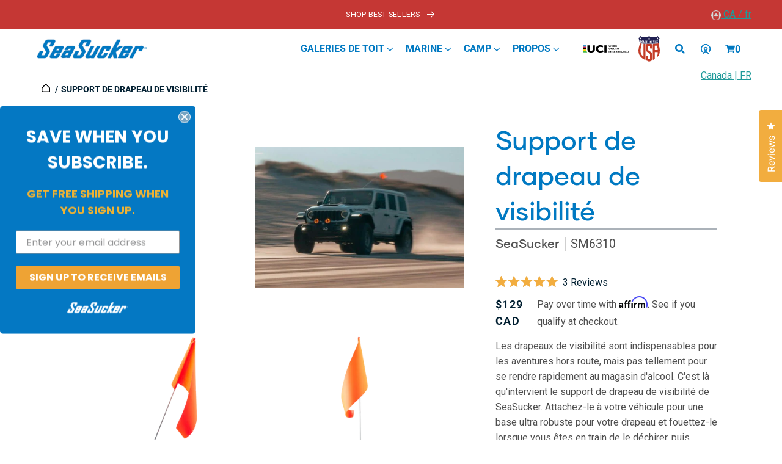

--- FILE ---
content_type: text/css
request_url: https://www.seasucker.com/cdn/shop/t/114/assets/wick.css?v=38468644011610180961764693142
body_size: 11218
content:
@keyframes opacity_show{0%{display:none;opacity:0}1%{display:block;opacity:0}to{opacity:1}}@keyframes pulseWhite{0%{box-shadow:0 0 0 5px #ffffffb3}40%{box-shadow:0 0 0 25px #fff0}80%{box-shadow:0 0 0 25px #fff0}to{box-shadow:0 0 5px #fff0}}@keyframes slideInRight{0%{right:-100%}50%{right:-100%}to{right:20px}}@keyframes slideInRightDelay{0%{right:-100%}to{right:0}}@keyframes slideOutRight{0%{right:20px}to{right:-100%}}@keyframes slideOutRightDelay{0%{right:0}50%{right:0}to{right:-100%}}@keyframes button-loading-spinner{0%{transform:rotate(0)}to{transform:rotate(1turn)}}@keyframes spin{0%{transform:translate(-50%,-50%) rotate(0) scale(1)}to{transform:translate(-50%,-50%) rotate(1079deg) scale(1)}}@keyframes success{0%{transform:translate(-50%,-50%) rotate(0) scale(0)}to{transform:translate(-50%,-50%) rotate(-45deg) scale(1)}}@keyframes error{0%{transform:translate(-50%,-50%) scale(0)}to{transform:translate(-50%,-50%) scale(1);background-color:#f44336}}@keyframes vibrate{0%,30%,60%,85%,to{left:0;background-color:#f44336}10%,40%,90%,70%{left:-2px;background-color:#f44336}20%,50%,80%,95%{left:2px;background-color:#f44336}}@keyframes formshow{0%,49.99%{opacity:0;z-index:1}50%,to{opacity:1;z-index:5}}body{font-family:var(--font-body-family)}body.no-scroll{overflow:hidden}h1,h2,h3,h4,h5,.h0,.h1,.h2,.h3,.h4,.h5{letter-spacing:.025rem;margin-bottom:2rem;font-family:var(--font-heading-family)}.button,.button-label,.customer button,.shopify-challenge__button{font-weight:600;transition:all ease-out .35s}.button.button__underline,.button-label.button__underline,.customer button.button__underline,.shopify-challenge__button.button__underline{background:none;padding:0;border-radius:0;box-shadow:none;display:block;margin-top:3rem;padding-bottom:2rem;border-bottom:1px solid currentColor;font-weight:700;font-size:1.3rem;color:currentColor;min-height:auto;position:relative}.button.button__underline .icon--arrow,.button-label.button__underline .icon--arrow,.customer button.button__underline .icon--arrow,.shopify-challenge__button.button__underline .icon--arrow{position:absolute;top:2px;right:2px;transition:all ease-out .35s}.button.button__underline:hover,.button-label.button__underline:hover,.customer button.button__underline:hover,.shopify-challenge__button.button__underline:hover{box-shadow:none}.button.button__underline:hover .icon--arrow,.button-label.button__underline:hover .icon--arrow,.customer button.button__underline:hover .icon--arrow,.shopify-challenge__button.button__underline:hover .icon--arrow{right:-2px}.rte .button,.rte .button-label,.rte .customer button,.rte .shopify-challenge__button{transition:all ease-out .35s}.nomargin{margin:0}.nomargin-top{margin-top:0}.nomargin-bottom{margin-bottom:0}.bg-body{background:rgb(var(--color-background))}.icon--arrow{display:block;width:5px;height:5px;border-top:1px solid rgb(var(--color-foreground));border-left:1px solid rgb(var(--color-foreground));margin-right:23px;margin-top:8px}.icon--arrow:after{content:"";display:block;width:1px;height:10px;background-color:rgb(var(--color-foreground));left:0;top:0}.icon--arrow:after{transform:rotate(-45deg) translate(3px)}.icon--arrow.down_arrow{transform:rotate(-135deg)}.icon--arrow.right_arrow{transform:rotate(135deg)}.announcement-bar{border-bottom:none}.announcement-bar.color-pro{background:var(--brand-medium-grey)}.header{padding-top:0;padding-bottom:0}@media screen and (max-width: 991px){.header{justify-content:space-between}.header>*{flex-basis:0;flex-grow:1}.header>*.header__icons{width:auto!important;justify-content:flex-end}}.header__icon .icon,.modal__close-button .icon{transition:all ease-out .35s}.header__inline-menu .list-menu__item{font-family:var(--font-body-family-bold)}.header__inline-menu .header__submenu .header__menu-item{padding-left:0;padding-right:0}.header__inline-menu .list-menu__item.header__menu-item--top{transition:all ease-out .35s;font-family:var(--font-body-family-bold);text-transform:uppercase}.header__inline-menu .list-menu__item.header__menu-item--top .link{transition:all ease-out .35s}.header__inline-menu .list-menu:hover .list-menu__item:not(:hover){opacity:.58}.header__inline-menu details[open]>.header__menu-item{text-decoration:none}.megamenu .page-width{max-width:1450px}.megamenu ul,.megamenu li{padding-left:0;margin-bottom:0}.megamenu--text_column .link.header__menu-item--megamenu__sub{font-size:1.6rem;text-transform:uppercase}.megamenu--text_column ul{list-style:none}.megamenu--image_column a{text-decoration:none;text-transform:uppercase}.megamenu--image_column img{max-width:100%;height:auto}.megamenu--image_column .megamenu--caption{margin-top:1.6rem;color:rgb(var(--color-foreground));font-size:2rem}.breadcrumbs{list-style:none}.breadcrumbs .breadcrumbs__list{padding-left:0;margin-bottom:20px;margin-top:20px;text-transform:uppercase}.breadcrumbs .breadcrumbs__item{display:inline-block}.breadcrumbs .breadcrumbs__item:not(:last-child):after{content:"/";display:inline-block;margin-left:.5rem;margin-right:.5rem}.breadcrumbs .breadcrumbs__link.breadcrumbs__link--home span{position:absolute;overflow:hidden;width:1px;height:1px;margin:-1px;padding:0;border:0;clip:rect(0 0 0 0);word-wrap:normal}.breadcrumbs .breadcrumbs__link.breadcrumbs__link--home svg{height:12px;margin-top:5px}.breadcrumbs .breadcrumbs__item:not(:last-child):after{margin-left:.5rem}.card .card--flags,.article-card .card--flags{position:absolute;top:10px;right:10px;z-index:1}.card .card--flags .card--flag,.article-card .card--flags .card--flag{background:rgb(var(--color-background));text-transform:uppercase;font-size:1rem;font-weight:700;padding:0 10px;border-radius:2px}.card .card--flags .card--flag svg,.article-card .card--flags .card--flag svg{width:12px;display:inline-block;vertical-align:middle;margin-right:4px}.article-card .card--flags .card--flag{font-size:1.4rem;padding:5px 15px}.footer-block-image img{margin-bottom:1rem}.footer-block__details-content{line-height:1.6rem}.footer-block--menu>ul>li>.list-menu__item--link{color:rgb(var(--color-foreground))}.footer-block--menu>ul ul li .list-menu__item--link{color:rgb(var(--brand-offwhite))}@media screen and (max-width: 749px){.footer-block.grid__item.footer-block--menu{text-align:center}.footer-block.grid__item.footer-block--menu:not(:last-child){margin-top:0;margin-bottom:0}.footer-block.grid__item.footer-block--menu .footer-block__details-content{margin-bottom:0}}.footer-block.grid__item.footer-block--menu .list-menu__item{display:block}.footer-block.footer-block--newsletter{align-items:flex-start;margin-top:0}.footer-block.footer-block--newsletter .footer-block__newsletter{text-align:left}.footer-block.footer-block--newsletter .footer-block__newsletter>*:first-child{margin-top:0}.footer-block.footer-block--newsletter #mc_embed_signup{background:none}.footer-block.footer-block--newsletter #mc_embed_signup form{padding:0}.footer-block.footer-block--newsletter #mc_embed_signup .mc-field-group{min-height:auto;margin-bottom:1rem;width:100%;padding-bottom:0}.footer-block.footer-block--newsletter #mc_embed_signup .mc-field-group label{position:absolute;color:rgb(var(--color-background));top:50%;transform:translateY(-50%);padding:0 1rem;font-size:1rem;z-index:1}.footer-block.footer-block--newsletter #mc_embed_signup .mc-field-group input{background:rgb(var(--color-foreground));border:none;border-radius:0;position:relative}.footer-block.footer-block--newsletter #mc_embed_signup .mc-field-group input:focus{z-index:2}.footer-block.footer-block--newsletter #mc_embed_signup .mc-field-group #mce-responses{position:absolute;top:100%;padding:0;width:100%;margin:0}.footer-block.footer-block--newsletter #mc_embed_signup .mc-field-group #mce-responses div.response{width:100%;margin:0}.footer-block.footer-block--newsletter #mc_embed_signup .mc-field-group div.mce_inline_error{position:absolute;left:0;top:100%}.footer-block.footer-block--newsletter #mc_embed_signup #mc-embedded-subscribe{background:rgba(var(--color-background),.5);border:none;position:absolute;right:0;bottom:0;min-height:0;box-shadow:none;border-radius:0;padding:0 1rem;margin:0 0 1rem;min-width:auto;z-index:2}@media screen and (min-width: 750px)and (max-width: 989px){.footer-block.footer-block--newsletter #mc_embed_signup #mc-embedded-subscribe{position:relative;width:100%;background:var(--brand-offwhite);right:auto;bottom:auto}}@media screen and (min-width: 750px){.footer-block .footer__list-social.list-social:only-child{justify-content:flex-start}}.footer-block .footer__list-social.list-social:only-child .list-social__item .link--text{color:rgb(var(--brand-offwhite))}.media.media--about{padding-bottom:55%}.media.collection-hero__image-container{padding-bottom:0;height:100%;min-height:300px;margin-left:-1.5rem;margin-right:-1.5rem}@media screen and (min-width: 750px){.media.collection-hero__image-container{margin-left:-7rem;margin-right:0}}.media.media--offset{margin-top:2rem;margin-bottom:2rem}@media screen and (min-width: 990px){.media.media--offset{margin-top:-2rem;margin-bottom:0}}.card__inner .media img{-o-object-fit:contain;object-fit:contain}.product-grid{margin-top:0}.card-information__text{margin-bottom:0;font-size:2.2rem;padding-right:0}.card-wrapper:hover .card-information .card-information__text{text-decoration:none}.card-information__type{display:block;text-transform:uppercase}.information__variant-wrapper{position:relative;overflow:hidden;padding-top:1rem;padding-bottom:1rem;min-height:5rem}@media screen and (min-width: 990px){.grid__item-text>.rte{padding-right:5rem}}.rte h1:first-child,.rte h2:first-child,.rte h3:first-child,.rte h4:first-child,.rte h5:first-child,.rte h6:first-child{margin-top:0}.product--video_wrapper{border-radius:2px;overflow:hidden}.product--video_wrapper .media>.deferred-media__poster,.product--video_wrapper .media>iframe{position:absolute}.product--video_wrapper .media>iframe{width:100%;height:100%}@media screen and (min-width: 990px){.slider.slider--mobile:not(.slider--desktop) .slider__slide.cloned,.slider.slider--tablet:not(.slider--desktop) .slider__slide.cloned{display:none}}@media screen and (min-width: 750px)and (max-width: 989px){.slider.slider--mobile:not(.slider--tablet) .slider__slide.cloned,.slider.slider--desktop:not(.slider--tablet) .slider__slide.cloned{display:none}}@media screen and (max-width: 749px){.slider.slider--tablet:not(.slider--mobile) .slider__slide.cloned,.slider.slider--desktop:not(.slider--mobile) .slider__slide.cloned{display:none}}.section--slider .slider{margin-top:0}@media screen and (min-width: 990px){.section--slider .slider.slider--desktop{scroll-padding-left:0}.section--slider .slider.slider--desktop .slider__slide.grid__item{width:100%;padding-left:0}}@media screen and (min-width: 750px)and (max-width: 989px){.section--slider .slider.slider--tablet{scroll-padding-left:0}.section--slider .slider.slider--tablet .slider__slide.grid__item{width:100%;padding-left:0}}@media screen and (max-width: 749px){.section--slider .slider.slider--mobile{scroll-padding-left:0}.section--slider .slider.slider--mobile .slider__slide.grid__item{width:100%;padding-left:0}}.section--slider .grid__item.slider__slide{padding-left:0}.section--slider .grid__item.slider__slide a.product__media>img{transform:scale(1);transition:all ease-out .35s}.section--slider .grid__item.slider__slide a.product__media:hover>img{transform:scale(1.02)}.section--slider .grid__item.slider__slide .product__media{color:#fff;text-decoration:none}@media screen and (max-width: 749px){.section--slider .grid__item.slider__slide .product__media{padding-bottom:100%!important}}.section--slider .grid__item.slider__slide .product__media .slide_text{position:absolute;display:flex;justify-content:center;align-items:center;top:0;left:0;width:100%;height:100%}.section--slider .grid__item.slider__slide .product__media .slide_text.justify-content--left{justify-content:flex-start}.section--slider .grid__item.slider__slide .product__media .slide_text.justify-content--right{justify-content:flex-end}.section--slider .grid__item.slider__slide .product__media .slide_text.align-items--top{align-items:flex-start}.section--slider .grid__item.slider__slide .product__media .slide_text.align-items--bottom{align-items:flex-end}.section--slider .grid__item.slider__slide .product__media .slide_text .slide_text--align{max-width:33.33%;flex-grow:1;flex-shrink:0;padding:4rem}@media screen and (min-width: 750px)and (max-width: 989px){.section--slider .grid__item.slider__slide .product__media .slide_text .slide_text--align{max-width:60%}}@media screen and (max-width: 749px){.section--slider .grid__item.slider__slide .product__media .slide_text .slide_text--align{max-width:90%}}.section--slider .grid__item.slider__slide .product__media .slide_text h3{font-family:var(--font-body-family);text-transform:uppercase}.section--slider .grid__item.slider__slide .product__media .slide_text h2,.section--slider .grid__item.slider__slide .product__media .slide_text h3{margin-top:0}.section--slider .slider-buttons{justify-content:space-between;position:absolute;top:50%;left:0;right:0;margin-top:-22px}@media screen and (max-width: 749px){.section--slider .slider-buttons{display:none}}.section--slider .slider-buttons .slider-button{background:rgb(var(--color-background));color:rgb(var(--color-foreground))}.section--slider .slider-buttons .slider-button .icon{height:.8rem}.section--slider .slider-buttons .slider-counter{display:none}.video-section{position:relative}.video-section .video-section--title{position:absolute;width:100%;max-width:600px;left:50%;top:50%;transform:translate(-50%,-50%);color:#fff;z-index:4}.video-section--wrapper{position:relative;padding-bottom:56.25%}.video-section--wrapper deferred-media{position:absolute;top:0;left:0;width:100%;height:100%;padding-bottom:0;z-index:2}.video-section--wrapper deferred-media .deferred-media__poster{position:absolute;top:0;left:0;width:100%;height:100%}.video-section--wrapper deferred-media .media{padding-bottom:0;position:absolute;top:0;left:0;width:100%;height:100%;border:none;position:relative}.video-section--wrapper deferred-media .media:before{content:"";position:absolute;top:0;right:0;bottom:0;left:0;background-color:rgb(var(--color-foreground));opacity:.3;mix-blend-mode:multiply;transition:all ease-out .35s;z-index:1}.video-section--wrapper deferred-media .media:hover span{transform:translate(-50%,-50%) scale(1.1);animation:pulseWhite 2s linear infinite}.video-section--wrapper deferred-media span{width:60px;height:60px;z-index:4;position:absolute;color:rgb(var(--color-background));cursor:pointer;border:5px solid rgba(0,0,0,0);transition:all ease-out .35s}.video-section--wrapper deferred-media span svg{z-index:2;width:40px;height:40px;color:rgb(var(--color-foreground))}.video-section--wrapper deferred-media iframe{z-index:4;position:absolute;top:0;left:0;border:none;display:block;width:100%;height:100%;background:#000}.media>.simpleParallax{position:relative}.media>.simpleParallax>img{display:block;max-width:100%;position:absolute;top:0;left:0;height:100%;width:100%;-o-object-fit:cover;object-fit:cover;-o-object-position:center center;object-position:center center}.page-hero__image{position:relative}.page-hero__image .media{padding-bottom:25%}@media screen and (max-width: 749px){.page-hero__image .media{padding-bottom:50%}}.page-title-overlay{position:absolute;bottom:2rem;left:calc(12% + 5rem);color:#fff}@media screen and (max-width: 749px){.page-title-overlay{left:1.5rem;bottom:1.5rem}}.page-title-overlay nav{margin-bottom:0}@media screen and (max-width: 749px){.page-title-overlay nav{font-size:1rem}}.page-title-overlay h2{margin-top:1rem}@media screen and (max-width: 749px){.page-title-overlay h2{margin-top:0}}nav.sidebar__menu ul li{border-top:1px solid rgb(var(--color-foreground));position:relative;padding-top:2rem;padding-bottom:2rem}@media screen and (max-width: 749px){nav.sidebar__menu ul li{padding-top:1rem;padding-bottom:1rem;font-size:1.2rem}}nav.sidebar__menu ul li:last-child{border-bottom:1px solid rgb(var(--color-foreground))}nav.sidebar__menu ul li a{text-decoration:none;display:block}nav.sidebar__menu ul li a.menu--page-current{text-decoration:underline}nav.sidebar__menu ul li a .icon--arrow{position:absolute;top:50%;margin-top:-3px;right:2px;transition:all ease-out .35s}nav.sidebar__menu ul li a:hover{color:rgb(var(--color-foreground))}nav.sidebar__menu ul li a:hover .icon--arrow{right:-2px}nav.sidebar__menu+div{margin-top:5rem}.accordion details>summary .icon-caret{transition:all ease-out .35s}summary:focus{outline:none}tooltip-component{color:rgb(var(--color-button))}tooltip-component .icon{line-height:1rem;height:14px;margin-left:4px}.tooltip{font-size:1.4rem;line-height:2.2rem}.tooltip .tooltip-inner{background:rgb(var(--color-foreground));color:rgb(var(--color-background));max-width:30rem;padding:6px 8px}body,.color-background-1,.color-background-2,.color-inverted,.color-accent-1,.color-accent-2,h1,h2,h3,h4,h5,h6,.h1,.h2,.h3,.h4,.h5,.h6{color:rgb(var(--color-foreground))}h1,h2,h3,h4,h5,h6,.h1,.h2,.h3,.h4,.h5{font-weight:800}.h6{font-weight:600}h1,.h1{font-size:5.8rem;line-height:6.3rem;letter-spacing:-1px}@media screen and (max-width: 767px){h1,.h1{font-size:4.1rem;line-height:4.5rem;letter-spacing:0}}h2,.h2{font-size:4.8rem;line-height:1.4}@media screen and (max-width: 767px){h2,.h2{font-size:2.8rem;line-height:3.4rem}}h3,.h3{font-size:3.8rem;line-height:4.3rem}@media screen and (max-width: 767px){h3,.h3{font-size:2.5rem;line-height:2.8rem}}h4,.h4{font-size:2.8rem;line-height:3.3rem}@media screen and (max-width: 767px){h4,.h4{font-size:2.2rem;line-height:2.6rem}}h5,.h5{font-size:2.3rem;line-height:2.8rem}@media screen and (max-width: 767px){h5,.h5{font-size:2rem;line-height:2.4rem}}h6,.h6{font-size:1.8rem;line-height:2.4rem}p{margin-top:2.4rem;margin-bottom:2.4rem}a:hover{text-decoration:none}.subtitle{font-size:1.8rem;line-height:calc(1 + .8/var(--font-body-scale));letter-spacing:.06rem;color:rgb(var(--color-foreground))}.color-heading{padding:2rem 2.5rem;text-align:center;margin-top:0;margin-bottom:0;font-size:3.5rem;line-height:1.2rem}@media screen and (max-width: 991px){.color-heading{font-size:2.5rem;padding:2rem}}.rte a{font-weight:800;color:var(--color-base-outline-button-labels)}.rte ul{padding-left:3rem!important}img{max-width:100%}blockquote{font-weight:300;font-size:6rem;line-height:6rem;letter-spacing:-.4px;font-style:normal;border-left:none;padding-left:0;color:rgb(var(--color-foreground))}blockquote cite{display:block;font-size:2rem;line-height:2.5rem;font-weight:800;font-style:normal;margin-top:2rem}.button,.button--primary,.button--secondary,.button--tertiary{max-height:none;padding:.9rem 2.4rem;font-size:1.8rem;line-height:2.4rem;min-height:auto;font-weight:600}.button:before,.shopify-challenge__button:before,.customer button:before,.shopify-payment-button__button--unbranded:before,.shopify-payment-button [role=button]:before,.cart__dynamic-checkout-buttons [role=button]:before{top:2px;right:2px;bottom:2px;left:2px}.button,.copy-links .button,.vidoverlay .banner__buttons .button{color:var(--buttons-primary-text);background-color:var(--buttons-primary-background)}.button:after,.copy-links .button:after,.vidoverlay .banner__buttons .button:after{--button-shadow-color: var(--buttons-primary-border);box-shadow:0 0 0 calc(var(--buttons-border-width) + var(--border-offset)) var(--button-shadow-color),0 0 0 var(--buttons-border-width) var(--button-shadow-color);transition:all ease-out .35s}.button:hover,.copy-links .button:hover,.vidoverlay .banner__buttons .button:hover{color:var(--buttons-primary-text-hover);background-color:var(--buttons-primary-background-hover)}.button:hover:after,.copy-links .button:hover:after,.vidoverlay .banner__buttons .button:hover:after{--button-shadow-color: var(--buttons-primary-border-hover);box-shadow:0 0 0 calc(var(--buttons-border-width) + var(--border-offset)) var(--button-shadow-color),0 0 0 var(--buttons-border-width) var(--button-shadow-color)}.button.disabled,.button:disabled,.button.disabled:hover,.button:disabled:hover,.copy-links .button.disabled,.copy-links .button:disabled,.copy-links .button.disabled:hover,.copy-links .button:disabled:hover,.vidoverlay .banner__buttons .button.disabled,.vidoverlay .banner__buttons .button:disabled,.vidoverlay .banner__buttons .button.disabled:hover,.vidoverlay .banner__buttons .button:disabled:hover{color:var(--buttons-primary-disabled-text);background-color:var(--buttons-primary-disabled-background)}.button.disabled:after,.button:disabled:after,.button.disabled:hover:after,.button:disabled:hover:after,.copy-links .button.disabled:after,.copy-links .button:disabled:after,.copy-links .button.disabled:hover:after,.copy-links .button:disabled:hover:after,.vidoverlay .banner__buttons .button.disabled:after,.vidoverlay .banner__buttons .button:disabled:after,.vidoverlay .banner__buttons .button.disabled:hover:after,.vidoverlay .banner__buttons .button:disabled:hover:after{--button-shadow-color: var(--buttons-primary-disabled-border);box-shadow:0 0 0 calc(var(--buttons-border-width) + var(--border-offset)) var(--button-shadow-color),0 0 0 var(--buttons-border-width) var(--button-shadow-color)}.button.button--secondary,.copy-links .button.button--secondary,.vidoverlay .banner__buttons .button.button--secondary{color:var(--buttons-secondary-text);background-color:var(--buttons-secondary-background)}.button.button--secondary:after,.copy-links .button.button--secondary:after,.vidoverlay .banner__buttons .button.button--secondary:after{--button-shadow-color: var(--buttons-secondary-border);box-shadow:0 0 0 calc(var(--buttons-border-width) + var(--border-offset)) var(--button-shadow-color),0 0 0 var(--buttons-border-width) var(--button-shadow-color)}.button.button--secondary:hover,.copy-links .button.button--secondary:hover,.vidoverlay .banner__buttons .button.button--secondary:hover{color:var(--buttons-secondary-text-hover);background-color:var(--buttons-secondary-background-hover)}.button.button--secondary:hover:after,.copy-links .button.button--secondary:hover:after,.vidoverlay .banner__buttons .button.button--secondary:hover:after{--button-shadow-color: var(--buttons-secondary-border-hover);box-shadow:0 0 0 calc(var(--buttons-border-width) + var(--border-offset)) var(--button-shadow-color),0 0 0 var(--buttons-border-width) var(--button-shadow-color)}.button.button--secondary.button--secondary-rectangle,.copy-links .button.button--secondary.button--secondary-rectangle,.vidoverlay .banner__buttons .button.button--secondary.button--secondary-rectangle{color:rgb(var(--color-foreground))}.button.button--secondary.button--secondary-rectangle:after,.copy-links .button.button--secondary.button--secondary-rectangle:after,.vidoverlay .banner__buttons .button.button--secondary.button--secondary-rectangle:after{border-radius:0;box-shadow:0 0 0 calc(var(--buttons-border-width) + var(--border-offset)) rgba(var(--color-foreground),var(--border-opacity)),0 0 0 var(--buttons-border-width) rgba(var(--color-foreground),var(--alpha-button-background))}.button.button--secondary.button--secondary-rectangle:hover,.copy-links .button.button--secondary.button--secondary-rectangle:hover,.vidoverlay .banner__buttons .button.button--secondary.button--secondary-rectangle:hover{background-color:#0000;color:rgb(var(--color-button-text))}.button.button--secondary.button--secondary-rectangle:hover:after,.copy-links .button.button--secondary.button--secondary-rectangle:hover:after,.vidoverlay .banner__buttons .button.button--secondary.button--secondary-rectangle:hover:after{border-radius:0;box-shadow:0 0 0 calc(var(--buttons-border-width) + var(--border-offset)) rgba(var(--color-button-text),var(--border-opacity)),0 0 0 var(--buttons-border-width) rgba(var(--color-button-text),var(--alpha-button-background))}.button.button--secondary.disabled,.button.button--secondary:disabled,.button.button--secondary.disabled:hover,.button.button--secondary:disabled:hover,.copy-links .button.button--secondary.disabled,.copy-links .button.button--secondary:disabled,.copy-links .button.button--secondary.disabled:hover,.copy-links .button.button--secondary:disabled:hover,.vidoverlay .banner__buttons .button.button--secondary.disabled,.vidoverlay .banner__buttons .button.button--secondary:disabled,.vidoverlay .banner__buttons .button.button--secondary.disabled:hover,.vidoverlay .banner__buttons .button.button--secondary:disabled:hover{color:var(--buttons-secondary-disabled-text);background-color:var(--buttons-secondary-disabled-background)}.button.button--secondary.disabled:after,.button.button--secondary:disabled:after,.button.button--secondary.disabled:hover:after,.button.button--secondary:disabled:hover:after,.copy-links .button.button--secondary.disabled:after,.copy-links .button.button--secondary:disabled:after,.copy-links .button.button--secondary.disabled:hover:after,.copy-links .button.button--secondary:disabled:hover:after,.vidoverlay .banner__buttons .button.button--secondary.disabled:after,.vidoverlay .banner__buttons .button.button--secondary:disabled:after,.vidoverlay .banner__buttons .button.button--secondary.disabled:hover:after,.vidoverlay .banner__buttons .button.button--secondary:disabled:hover:after{--button-shadow-color: var(--buttons-secondary-disabled-border);box-shadow:0 0 0 calc(var(--buttons-border-width) + var(--border-offset)) var(--button-shadow-color),0 0 0 var(--buttons-border-width) var(--button-shadow-color)}.button.button--tertiary,.copy-links .button.button--tertiary,.vidoverlay .banner__buttons .button.button--tertiary{color:var(--buttons-tertiary-text);background-color:var(--buttons-tertiary-background)}.button.button--tertiary:after,.copy-links .button.button--tertiary:after,.vidoverlay .banner__buttons .button.button--tertiary:after{--button-shadow-color: var(--buttons-tertiary-border);box-shadow:0 0 0 calc(var(--buttons-border-width) + var(--border-offset)) var(--button-shadow-color),0 0 0 var(--buttons-border-width) var(--button-shadow-color)}.button.button--tertiary:hover,.copy-links .button.button--tertiary:hover,.vidoverlay .banner__buttons .button.button--tertiary:hover{color:var(--buttons-tertiary-text-hover);background-color:var(--buttons-tertiary-background-hover)}.button.button--tertiary:hover:after,.copy-links .button.button--tertiary:hover:after,.vidoverlay .banner__buttons .button.button--tertiary:hover:after{--button-shadow-color: var(--buttons-tertiary-border-hover);box-shadow:0 0 0 calc(var(--buttons-border-width) + var(--border-offset)) var(--button-shadow-color),0 0 0 var(--buttons-border-width) var(--button-shadow-color)}.button.button--tertiary.disabled,.button.button--tertiary:disabled,.button.button--tertiary.disabled:hover,.button.button--tertiary:disabled:hover,.copy-links .button.button--tertiary.disabled,.copy-links .button.button--tertiary:disabled,.copy-links .button.button--tertiary.disabled:hover,.copy-links .button.button--tertiary:disabled:hover,.vidoverlay .banner__buttons .button.button--tertiary.disabled,.vidoverlay .banner__buttons .button.button--tertiary:disabled,.vidoverlay .banner__buttons .button.button--tertiary.disabled:hover,.vidoverlay .banner__buttons .button.button--tertiary:disabled:hover{color:var(--buttons-tertiary-disabled-text);background-color:var(--buttons-tertiary-disabled-background)}.button.button--tertiary.disabled:after,.button.button--tertiary:disabled:after,.button.button--tertiary.disabled:hover:after,.button.button--tertiary:disabled:hover:after,.copy-links .button.button--tertiary.disabled:after,.copy-links .button.button--tertiary:disabled:after,.copy-links .button.button--tertiary.disabled:hover:after,.copy-links .button.button--tertiary:disabled:hover:after,.vidoverlay .banner__buttons .button.button--tertiary.disabled:after,.vidoverlay .banner__buttons .button.button--tertiary:disabled:after,.vidoverlay .banner__buttons .button.button--tertiary.disabled:hover:after,.vidoverlay .banner__buttons .button.button--tertiary:disabled:hover:after{--button-shadow-color: var(--buttons-tertiary-disabled-border);box-shadow:0 0 0 calc(var(--buttons-border-width) + var(--border-offset)) var(--button-shadow-color),0 0 0 var(--buttons-border-width) var(--button-shadow-color)}.button.button--inverted,.copy-links .button.button--inverted,.vidoverlay .banner__buttons .button.button--inverted{color:var(--buttons-inverted-text);background-color:var(--buttons-inverted-background)}.button.button--inverted:after,.copy-links .button.button--inverted:after,.vidoverlay .banner__buttons .button.button--inverted:after{--button-shadow-color: var(--buttons-inverted-border);box-shadow:0 0 0 calc(var(--buttons-border-width) + var(--border-offset)) var(--button-shadow-color),0 0 0 var(--buttons-border-width) var(--button-shadow-color)}.button.button--inverted:hover,.copy-links .button.button--inverted:hover,.vidoverlay .banner__buttons .button.button--inverted:hover{color:var(--buttons-inverted-text-hover);background-color:var(--buttons-inverted-background-hover)}.button.button--inverted:hover:after,.copy-links .button.button--inverted:hover:after,.vidoverlay .banner__buttons .button.button--inverted:hover:after{--button-shadow-color: var(--buttons-inverted-border-hover);box-shadow:0 0 0 calc(var(--buttons-border-width) + var(--border-offset)) var(--button-shadow-color),0 0 0 var(--buttons-border-width) var(--button-shadow-color)}.button.button--inverted.disabled,.button.button--inverted:disabled,.button.button--inverted.disabled:hover,.button.button--inverted:disabled:hover,.copy-links .button.button--inverted.disabled,.copy-links .button.button--inverted:disabled,.copy-links .button.button--inverted.disabled:hover,.copy-links .button.button--inverted:disabled:hover,.vidoverlay .banner__buttons .button.button--inverted.disabled,.vidoverlay .banner__buttons .button.button--inverted:disabled,.vidoverlay .banner__buttons .button.button--inverted.disabled:hover,.vidoverlay .banner__buttons .button.button--inverted:disabled:hover{color:var(--buttons-inverted-disabled-text);background-color:var(--buttons-inverted-disabled-background)}.button.button--inverted.disabled:after,.button.button--inverted:disabled:after,.button.button--inverted.disabled:hover:after,.button.button--inverted:disabled:hover:after,.copy-links .button.button--inverted.disabled:after,.copy-links .button.button--inverted:disabled:after,.copy-links .button.button--inverted.disabled:hover:after,.copy-links .button.button--inverted:disabled:hover:after,.vidoverlay .banner__buttons .button.button--inverted.disabled:after,.vidoverlay .banner__buttons .button.button--inverted:disabled:after,.vidoverlay .banner__buttons .button.button--inverted.disabled:hover:after,.vidoverlay .banner__buttons .button.button--inverted:disabled:hover:after{--button-shadow-color: var(--buttons-inverted-disabled-border);box-shadow:0 0 0 calc(var(--buttons-border-width) + var(--border-offset)) var(--button-shadow-color),0 0 0 var(--buttons-border-width) var(--button-shadow-color)}.button--text_link{padding:0;color:rgb(var(--color-button));font-size:1.4rem;font-weight:600;background:none}.button--text_link:before,.button--text_link:after{display:none}.subheading{color:var(--neutral-granite)}.hide{display:none!important}.page-fullwidth{padding-left:2rem;padding-right:2rem}@media screen and (max-width: 767px){.page-fullwidth{padding-left:1.3rem;padding-right:1.3rem}}.page-width__padding{padding-left:8rem;padding-right:8rem}@media screen and (max-width: 767px){.page-width__padding{padding-left:1.3rem;padding-right:1.3rem}}.page-height__padding{padding-top:8rem}@media screen and (max-width: 991px){.page-height__padding{padding-top:3rem}}.accordion__details .icon{transition:all ease-out .35s}.accordion__details summary .icon-plus,.accordion__details summary .icon-minus{position:absolute;height:calc(var(--font-heading-scale)*1rem);right:1.5rem;top:calc(50% - .4rem);opacity:1}.accordion__details summary .icon-minus{opacity:0;height:auto;width:calc(var(--font-heading-scale)*1rem)}.accordion__details[open] .icon-plus{opacity:0}.accordion__details[open] .icon-minus{opacity:1}.accordion__details a{position:relative;text-decoration:none;display:flex;padding-top:1.4rem;padding-bottom:1.4rem;color:rgb(var(--color-foreground))}.accordion__details a .icon-arrow{position:absolute;height:calc(var(--font-heading-scale)*1rem);right:1.5rem;top:calc(50% - .2rem);transform:rotate(90deg)}.accordion{border-color:var(--neutral-disabled_gray)}.accordion .product__description{margin-top:0}.accordion .rte{font-size:1.4rem;line-height:2.2rem}.accordion .rte.product__description{max-width:54.5rem}.accordion .rte #size-table{display:block;margin-top:1.4rem;margin-bottom:1.4rem}.accordion .rte #size-table table{font-size:1rem;display:block;max-width:-moz-fit-content;max-width:fit-content;margin:0 auto;overflow-x:auto;white-space:nowrap}.accordion .rte #size-table table tr{background:rgb(var(--color-background));transition:all ease-out .35s}.accordion .rte #size-table table tr:hover{background:var(--brand-glacier)}.accordion .rte #size-table table th{font-size:600;background:var(--neutral-cloud)}.accordion .rte #size-table table th,.accordion .rte #size-table table td{padding:.6rem}.accordion .accordion__details summary{padding-top:1.4rem;padding-bottom:1.4rem}.accordion .summary__title .accordion__title{font-size:2rem;line-height:2.5rem}.header-wrapper--border-bottom{border-bottom:1px solid var(--neutral-granite)}.list-menu__item{font-size:2.5rem;line-height:3rem;font-weight:800;color:rbg(var(--color-foreground));transition:all ease-out .35s}.header__inline-menu .list-menu:hover .list-menu__item:not(:hover){opacity:1}.list-menu__item:hover{color:rgb(var(--color-button))}.list-menu__item:hover span{text-decoration:none}details[open]>.list-menu__item{color:rgb(var(--color-button))}summary.list-menu__item,.header__menu-item{padding-right:2.6rem;padding-left:2.6rem}.mega-menu summary.list-menu__item,.mega-menu .header__menu-item{padding-right:2.6rem}.mega-menu summary.list-menu__item svg,.mega-menu .header__menu-item svg{display:none}.header__icon.header__icon--menu{height:auto;color:rgb(var(--color-button))}.header__icon.header__icon--menu .icon{width:3rem;height:3rem}.header__icon:hover .icon{transform:none}.header__icon.header__icon--cart{margin-right:-8rem;justify-content:center;overflow:visible}.header__icon--cart,.header__search{margin-top:-8px;margin-bottom:-8px}.cart-count-bubble{font-weight:600;background-color:transparent;font-size:16px;color:#0079c2;left:60%;top:31%}.breadcrumbs .breadcrumbs__item{color:var(--brand-heart_red);font-weight:600;font-size:14px;line-height:2.4rem}.breadcrumbs .breadcrumbs__item a{text-decoration:none;color:var(--brand-heart_red)}.banner{overflow:hidden}.banner :after{left:0}@media screen and (max-width: 767px){.banner.banner--mobile-bottom.banner--desktop-transparent .banner__content .button.button--inverted{color:var(--buttons-primary-border)}.banner.banner--mobile-bottom.banner--desktop-transparent .banner__content .button.button--inverted:after{--button-shadow-color: var(--buttons-primary-border)}}.product-grid,.grid.blog__posts{row-gap:2rem;-moz-column-gap:2rem;column-gap:2rem}@media screen and (max-width: 767px){.product-grid,.grid.blog__posts{row-gap:1.3rem;-moz-column-gap:1.3rem;column-gap:1.3rem}}.product-grid.grid--4-col-desktop>.grid__item,.grid.blog__posts.grid--4-col-desktop>.grid__item{width:calc(25% - 1.5rem);max-width:calc(25% - 1.5rem)}@media screen and (min-width: 2000px){.product-grid.grid--6-col-widemonitor>.grid__item,.grid.blog__posts.grid--6-col-widemonitor>.grid__item{width:calc(16.66% - 2rem*5/6);max-width:calc(16.66% - 2rem*5/6)}}@media screen and (max-width: 991px){.product-grid.grid--2-col-tablet-down>.grid__item,.grid.blog__posts.grid--2-col-tablet-down>.grid__item{width:calc(50% - 1rem);max-width:calc(50% - 1rem)}}@media screen and (max-width: 767px){.product-grid.grid--2-col-tablet-down>.grid__item,.grid.blog__posts.grid--2-col-tablet-down>.grid__item{width:calc(50% - .65rem);max-width:calc(50% - .65rem)}}.grid.blog__posts.grid--4-col-desktop>.grid__item{width:calc(25% - 1.5rem);max-width:calc(25% - 1.5rem)}.grid.blog__posts.grid--3-col-desktop>.grid__item{width:calc(25% - 2rem*2/3);max-width:calc(25% - 2rem*2/3)}.grid.blog__posts.grid--2-col-desktop>.grid__item{width:calc(25% - 1rem);max-width:calc(25% - 1rem)}.two-columns-main.two-columns-main__sidebyside{margin-bottom:0}.three-columns-inner.copy_block .copy-main{padding-top:16%;padding-bottom:16%}.three-columns-inner.copy_block .copy-main .copy-details>*:last-child{margin-bottom:0}.two-columns-main.two-columns-main__sidebyside{gap:0}.page-width--narrow{max-width:60rem}.sidebar-menu{border-right:1px solid var(--neutral-granite)}.sidebar-menu h2{margin:0;font-size:3rem;line-height:3.5rem;padding:3rem}.sidebar-menu ul{margin:0;padding:0;border-top:1px solid var(--neutral-granite)}.sidebar-menu ul li{border-bottom:1px solid var(--neutral-granite);padding:0}.sidebar-menu ul li a{text-decoration:none;padding:2rem 3rem;font-size:1.8rem;line-height:2.4rem;font-weight:800;background:#0000;transition:all ease-out .35s}.sidebar-menu ul li a.sidebar-menu__menu-item--active{background:rgb(var(--color-foreground));color:rgb(var(--color-background))}.sidebar-menu ul li:hover a:not(.sidebar-menu__menu-item--active){background:var(--brand-glacier);color:rgb(var(--color-foreground))}.field.field--heading:before,.field.field--heading:after,.field.field--checkbox:before,.field.field--checkbox:after{display:none}.field.field--heading h5{margin-top:1rem;margin-bottom:0}.field.field--checkbox input:not(:-moz-placeholder-shown):focus{outline:none;box-shadow:none}.field.field--checkbox input:not(:placeholder-shown):focus{outline:none;box-shadow:none}.field.field--checkbox input:not(:-moz-placeholder-shown)+label{left:25px;top:50%;transform:translateY(-50%);font-size:1.6rem;line-height:1.4rem}.field.field--checkbox input:not(:placeholder-shown)+label{left:25px;top:50%;transform:translateY(-50%);font-size:1.6rem;line-height:1.4rem}.field.field--checkbox input:not(:-moz-placeholder-shown)+label:before,.field.field--checkbox input:not(:-moz-placeholder-shown)+label:after{content:"";display:block;position:absolute;width:15px;height:15px;left:-25px;top:50%;transform:translateY(-50%);border:1px solid rgb(var(--color-foreground));z-index:2}.field.field--checkbox input:not(:placeholder-shown)+label:before,.field.field--checkbox input:not(:placeholder-shown)+label:after{content:"";display:block;position:absolute;width:15px;height:15px;left:-25px;top:50%;transform:translateY(-50%);border:1px solid rgb(var(--color-foreground));z-index:2}.field.field--checkbox input:not(:-moz-placeholder-shown)+label:after{opacity:0;background:rgba(var(--color-button),var(--alpha-button-background));border:3px solid rgb(var(--color-background));z-index:1}.field.field--checkbox input:not(:placeholder-shown)+label:after{opacity:0;background:rgba(var(--color-button),var(--alpha-button-background));border:3px solid rgb(var(--color-background));z-index:1}.field.field--checkbox input:not(:-moz-placeholder-shown):checked+label:after{opacity:1}.field.field--checkbox input:not(:placeholder-shown):checked+label:after{opacity:1}.thanks:not(.hidden)+*{display:none}.image-container>img{width:100%}.video-container{position:relative;width:100%;height:0;padding-bottom:56.25%}.video-container>iframe{position:absolute;top:0;left:0;width:100%;height:100%}.banner.banner--mobile-bottom.banner--desktop-transparent .banner__content-slider.banner__content,.banner__content-slider.banner__content{height:100%}.banner.banner--mobile-bottom.banner--desktop-transparent .banner__content-slider.banner__content.banner__content--left-top,.banner__content-slider.banner__content.banner__content--left-top{align-items:flex-start;justify-content:flex-start}.banner.banner--mobile-bottom.banner--desktop-transparent .banner__content-slider.banner__content.banner__content--left-center,.banner__content-slider.banner__content.banner__content--left-center{align-items:center;justify-content:flex-start}.banner.banner--mobile-bottom.banner--desktop-transparent .banner__content-slider.banner__content.banner__content--left-bottom,.banner__content-slider.banner__content.banner__content--left-bottom{align-items:flex-end;justify-content:flex-start}.banner.banner--mobile-bottom.banner--desktop-transparent .banner__content-slider.banner__content.banner__content--center-top,.banner__content-slider.banner__content.banner__content--center-top{align-items:flex-start;justify-content:center}.banner.banner--mobile-bottom.banner--desktop-transparent .banner__content-slider.banner__content.banner__content--center-bottom,.banner__content-slider.banner__content.banner__content--center-bottom{align-items:flex-end;justify-content:center}.banner.banner--mobile-bottom.banner--desktop-transparent .banner__content-slider.banner__content.banner__content--right-top,.banner__content-slider.banner__content.banner__content--right-top{align-items:flex-start;justify-content:flex-end}.banner.banner--mobile-bottom.banner--desktop-transparent .banner__content-slider.banner__content.banner__content--right-center,.banner__content-slider.banner__content.banner__content--right-center{align-items:center;justify-content:flex-end}.banner.banner--mobile-bottom.banner--desktop-transparent .banner__content-slider.banner__content.banner__content--right-bottom,.banner__content-slider.banner__content.banner__content--right-bottom{align-items:flex-end;justify-content:flex-end}.banner.banner--mobile-bottom.banner--desktop-transparent .banner__content-slider.banner__content .banner__buttons,.banner__content-slider.banner__content .banner__buttons{max-width:100%}@media screen and (max-width: 767px){.banner.banner--mobile-bottom.banner--desktop-transparent .banner__content-slider.banner__content .banner__buttons .button,.banner__content-slider.banner__content .banner__buttons .button{width:100%}}.banner.banner--mobile-bottom.banner--desktop-transparent .banner__content-slider.banner__content.banner__content--text-left .banner__buttons,.banner__content-slider.banner__content.banner__content--text-left .banner__buttons{justify-content:flex-start}.banner.banner--mobile-bottom.banner--desktop-transparent .banner__content-slider.banner__content.banner__content--text-center .banner__buttons,.banner__content-slider.banner__content.banner__content--text-center .banner__buttons{justify-content:center}.banner.banner--mobile-bottom.banner--desktop-transparent .banner__content-slider.banner__content.banner__content--text-right .banner__buttons,.banner__content-slider.banner__content.banner__content--text-right .banner__buttons{justify-content:flex-end}.banner.banner--mobile-bottom.banner--desktop-transparent .banner__content-slider.banner__content .banner__box .banner__text,.banner__content-slider.banner__content .banner__box .banner__text{font-weight:400}@media screen and (min-width: 768px){.banner.banner--mobile-bottom.banner--desktop-transparent .banner__content-slider.banner__content .banner__box,.banner__content-slider.banner__content .banner__box{max-width:50%}}@media screen and (min-width: 992px){.banner.banner--mobile-bottom.banner--desktop-transparent .banner__content-slider.banner__content .banner__box,.banner__content-slider.banner__content .banner__box{max-width:33%}}.mega-menu[open] .mega-menu__content{z-index:9}.announcement-bar.color-accent-2.gradient{background:#0079c2}.announcement-bar p{font-size:12.5px;font-weight:400;margin:0;padding:5.4px 0}.logo-list{text-align:center}.logo-bar{flex-wrap:wrap;display:flex;width:100%;align-items:center;justify-content:center}.logo-bar .logo-bar__item{text-align:center}.logo-bar .logo-bar__item p{margin:0 0 .9375em}.logo-bar .logo-bar__item a:hover{text-decoration:underline}.header__inline-menu ul li .header__menu-item{display:block;border:1px solid transparent;font-weight:600;text-transform:uppercase;text-decoration:none;color:#0079c2;background:transparent;padding:21px 9px;font-size:16px}.header__inline-menu ul li .header__menu-item a{text-decoration:none;color:#0079c2}.header__inline-menu ul li .header__menu-item:hover a{color:#f2ad3f}.header__inline-menu ul li a.header__active-menu-item{transition:text-decoration-thickness var(--duration-short) ease;color:#f2ad3f}.header__inline-menu ul li .header__menu-item:hover a.header__active-menu-item{text-decoration-thickness:.2rem}.megamenu.full-width{font-size:12px;z-index:99;border-top:1px solid #000;-webkit-box-sizing:border-box;-moz-box-sizing:border-box;box-sizing:border-box;text-align:left;box-shadow:0 0 #cacaca;padding:20px;color:#4f4f4f;top:100%}.megamenu .row{width:100%}.megamenu a{font-weight:600;text-transform:uppercase;text-decoration:none}.megamenu .row .col1-4{width:23.395555234323433%;display:block;min-height:20px;float:left;margin-left:2.127659574468085%;box-sizing:border-box}.megamenu .row .col1-3{width:31.914893617021278%;display:block;min-height:20px;float:left;margin-left:2.127659574468085%;box-sizing:border-box;padding:0}.megamenu .row .col1-2{width:48.93617021276595%;padding:0;margin-left:2.127659574468085%;box-sizing:border-box}.megamenu h4{font-size:17px;line-height:20px;border-bottom:1px solid #ededed;padding-top:10px;padding-bottom:10px;padding-left:0;font-weight:400;text-transform:uppercase;font-family:Gilmer Medium}.megamenu{font-size:12px}.megamenu.full-width a:hover{color:#f2ad3f}.megamenu ul li{list-style-type:none}.megamenu ul{margin:0 0 20px;float:left;padding:0;display:block;position:relative;width:100%;line-height:32px}.megamenu ul.submenu_links{display:inline-block}.megamenu>.container{max-width:1440px;width:96%;margin:0 auto;border-top:2px solid #f2ad3f}.megamenu .row [class*=col]:first-child{margin-left:0}.header__inline-menu li.nav-logos.nav-logos-svgs{width:fit-content;display:inline-flex;align-items:center;margin:0 5px 0 28px}.header__inline-menu li.nav-logos.nav-logos-svgs .uci-logo{width:76px}.header__inline-menu li.nav-logos.nav-logos-svgs .made-in-the-usa-logo{width:35px;margin-left:15px}.list-menu--inline{justify-content:flex-end}.header--middle-left .header__inline-menu{text-align:right}.header__menu-item a i,.header__menu-item span i{font-size:12px}.header__icons .icon-ui-cart{width:16px;height:16px;fill:#0079c2}.header__icons .icon-ui-search{fill:#0079c2;width:16px}.megamenu ul.submenu_links.halfsies{width:48%}.page-width__padding.header{padding-left:6rem;position:relative}.hero .featured-hero{background-size:cover;background-repeat:no-repeat;background-position:center center;display:table;position:relative;width:100%;height:400px}.hero .featured-hero .background-alignment-top{background-position:top center}.hero .featured-hero .background-alignment-bottom{background-position:bottom center}.hero .featured-hero .content-box{z-index:2;display:table-cell;position:relative;vertical-align:middle;padding:.9375em;text-align:center}.hero .size-x-small{height:200px}.hero .size-small{height:300px}.hero .size-medium{height:400px}.hero .size-large{height:500px}.hero .size-x-large{height:600px}.hero a.button{padding:9px 18px;border:2px solid #4f4f4f;color:#4f4f4f;text-transform:uppercase;font-style:normal;font-size:16px;text-decoration:none;-webkit-transition:all .1s ease-in-out;-moz-transition:all .1s ease-in-out;transition:all .1s ease-in-out;outline:none;display:inline-block;margin:8px 0 0;border-radius:0;font-weight:600;font-family:Avenir Next Condensed}.button_container img{width:unset;display:unset;margin-left:22px}.button_container .button:hover img{filter:invert(1)}.button{border-radius:0}.button:after,.button:before{box-shadow:none}.button:hover:after,.button:hover:before{box-shadow:none}.button:not([disabled]):hover:after{box-shadow:none}.contain-site-width{max-width:100%;padding-left:60px;padding-right:60px}.contain-site-width.no-padding{padding-top:0;padding-bottom:0}.hero h2{font-size:2.1875em;text-transform:none;line-height:1.2;margin:0;font-weight:400;font-family:Gilmer Medium}.hero p{font-size:16px;margin-top:0}.header__inline-menu ul li .second-level{display:flex}.header__inline-menu ul li .second-level li{width:20%}.button.button--tertiary:after{border-radius:0;box-shadow:none}.megamenu-banner .megamenu-banner__content .button{text-transform:capitalize;color:#0079c2}.featured-row-section .tag{position:absolute;top:0;left:20px;color:#fff;margin-top:30px}.simple-collection.layout-8 .add_buttons{display:none}@media (max-width:767px){.hero .size-x-small{height:150px}.hero .size-small,.hero .size-medium,.hero .size-large{height:280px}.hero .size-x-large{height:350px}}.contain-site-width,.contain-site-width.no-padding{max-width:100%;padding-left:60px;padding-right:60px}.featured-row{position:relative}.featured-row-section .card__image{display:block;position:absolute;top:0;left:0;width:100%;height:100%}.card__image-wrapper{position:relative;overflow:hidden}.video_play_btn{cursor:pointer;margin:0 auto 20px;width:auto}.slick-next:before,.slick-prev:before{font-size:0px}.hsContainer .title{font-size:21px;letter-spacing:1px;line-height:34px;color:#fff;font-weight:700;font-family:Avenir Next Condensed;font-weight:500;text-transform:uppercase}.feature-row__image.with_video{position:relative}.video-wrapper:not(.show){display:none}.video-wrapper{position:absolute;top:0;bottom:0;left:0;right:0;height:100%}.video-wrapper iframe{width:100%;height:100%;position:absolute}.feature-row{position:relative;display:flex;width:100%;justify-content:space-between;align-items:center}.hsContainer{position:absolute;left:0;width:100%;top:0;height:100%;display:table;table-layout:fixed}.hsContainer .hsContent{display:table-cell;vertical-align:middle;text-align:center;float:none;position:relative}.hsContainer .top_label{position:absolute;top:20px;left:20px}.hsContainer .video_view_button_wapper{margin-top:25px}.hsContainer .video_view_button{font-size:14px!important;background:#ffffffb3;padding:10px 27px!important;text-decoration:unset;color:#000;display:inline}.hsContainer .video_view_button:hover{color:#209a9a;background:#ffffffb3}.feature-row__text{padding-top:.9375em;padding-bottom:.9375em}.additional_text .read_more.active:after{content:"-"}.additional_text .read_more .read_less,.additional_text .read_more.active span{display:none}.additional_text .read_more.active .read_less{display:block}.title{margin:0}.feature-row__item h2{margin:0 0 .5em;line-height:1.4;font-family:Gilmer Medium}.feature-row__item .rte>p:last-child{margin:0 0 .9375em}.hsContainer p{font-size:16px;color:#fff}.flickity-viewport{overflow:hidden;position:relative;height:100%}.section-standard.no-border{border-bottom:0px;padding-left:0;padding-right:0}.section-standard{padding-left:20px;padding-right:20px}.slideshow-carousel.flickity-enabled{opacity:1}.flickity-enabled{position:relative}.flickity-slider{position:absolute;width:100%;height:100%}.flickity-prev-next-button.previous{left:0}.flickity-button:disabled{opacity:.3;cursor:auto;pointer-events:none}.flickity-prev-next-button .flickity-button-icon{position:absolute;left:20%;top:20%;width:60%;height:60%}.flickity-button-icon{fill:#333}.flickity-prev-next-button.next{right:0}.slideshow-section{position:relative}.slide__item-content{position:absolute;top:0;bottom:0;left:0;right:0;pointer-events:none;z-index:2}.slide__item-content .content-box{width:100%;height:100%}.slideshow-section--collection .slide__item-content .content-box{padding:5% 80px;overflow:hidden}.slide__item-content .outer-wrapper{display:table;width:100%;height:100%}.slide__item-content .outer-wrapper{text-align:center}.slide__item-content .inner-wrapper{display:table-cell;width:100%}.slide__item-content.align-center .inner-wrapper{vertical-align:middle}.slide__item-content.align-end .inner-wrapper{vertical-align:bottom}.slide__item-content .button_container.with_text{display:flex;align-items:center}.content-aligment--justify-center .outer-wrapper{margin:0 auto}.justify-center .inner-wrapper .button_group{justify-content:center}@media screen and (min-width: 600px){.slide__item-content .button_container.with_text .readmore_text{width:350px}}.slide__item-content p:last-of-type{margin-bottom:0}.slide__item-content p{font-size:1em;margin-bottom:10px;margin-top:0}.read_more:after{content:"+";position:absolute;top:0;right:0}.slide__item-content .button_container.with_text .button{margin-top:0;display:flex;align-items:center;justify-content:center}.slide__item-content a.button{display:inline-block;margin:8px 0 0;font-size:16px;letter-spacing:1px;font-weight:600;font-family:Avenir Next Condensed;padding:12px 20px;border:2px solid}.read_more{margin-top:30px;border-bottom:2px solid;padding-bottom:10px;position:relative;letter-spacing:1px}.slide__item-content .button_container.with_text .readmore_text{color:#fff;margin-top:0;margin-right:30px;font-family:Avenir Next Condensed}.slide__item-content .button_container{text-align:left}.slide__item-content .inner-wrapper .content-contain{padding-bottom:30px}.slide__item-content h2{font-family:Gilmer Medium;font-size:45px;font-weight:500;letter-spacing:2px}.slide__item-content a{pointer-events:auto}.figure:hover .product_card__image{opacity:0}.figure:hover .product_card__image.alt{opacity:1}figure:hover .featured{opacity:0}figure:hover .product_card__image.alt{opacity:1}.product-image--hide{display:none!important}.box .figure{position:relative;display:block;cursor:pointer;margin-bottom:30px}.box figcaption{border-top:3px solid #dfe2e5;padding-top:15px;margin-top:15px}.box.product .product-title a{font-size:28px;letter-spacing:0px;color:#0078c2;line-height:1.2;font-family:Gilmer Medium;text-decoration:none}.simple-collection figcaption{text-align:left!important}.product-grid-infors{text-align:left;margin-top:5px;margin-bottom:5px;font-size:13px;color:#4f4f4f;line-height:1.5}.box figure{margin:0!important}span.label.sale,.label.sold-out{position:absolute;bottom:4px;right:4px;padding:1px 8px;background-color:#1c7c7c;color:#fff;font-family:Roboto,sans-serif;font-size:.6875em;font-weight:600;text-transform:uppercase}.box .product_descritpion{display:flex;justify-content:space-between;min-height:30px}.grid .box{-webkit-box-sizing:border-box;-moz-box-sizing:border-box;box-sizing:border-box;font-size:16px;min-height:1px;vertical-align:top;width:24.5%;margin-bottom:30px;padding-left:30px}.product_descritpion .price .original-price{font-weight:400;text-decoration:line-through;color:#a7a7a7;margin-right:5px}.simple-collection .figure:hover figcaption a.title{color:#209a9a;text-decoration:none}.box .product_descritpion .price{font-size:.75em;font-weight:600;display:flex;align-items:center;justify-content:center}.variant_swiatch_container .variant-swatch{border:unset;margin:unset;padding:unset}.swatch label{min-width:25px;height:25px;margin:0;background-color:#e2e2e261;font-size:8px;text-align:center;line-height:25px;white-space:nowrap;text-transform:uppercase}.swatch .swatch-element.color label{border-radius:50px;padding:0;height:15px;width:15px;min-width:auto;min-height:auto;line-height:1;display:block;cursor:pointer}.swatch-element.color.black label{background:#000}.swatch input{display:none}.variant_swiatch_container .variant-swatch .swatch--color{display:flex!important;flex-wrap:wrap!important}.swatch .swatch-element{-webkit-transform:translateZ(0);-webkit-font-smoothing:antialiased;margin:0 10px 0 0;position:relative}.swatch .tooltip{text-align:center;background:#231f20;color:#fff;bottom:100%;padding:5px 2px;display:block;position:absolute;min-width:100px;left:50%;margin-bottom:15px;-khtml-opacity:0;-moz-opacity:0;opacity:0;visibility:hidden;-ms-transform:translate(-50%,-10px);-webkit-transform:translate(-50%,-10px);transform:translate(-50%,-10px);-ms-transition:all .25s ease-out;-webkit-transition:all .25s ease-out;transition:all .25s ease-out;-ms-box-shadow:2px 2px 6px rgba(0,0,0,.28);-moz-box-shadow:2px 2px 6px rgba(0,0,0,.28);-o-box-shadow:2px 2px 6px rgba(0,0,0,.28);z-index:10000;-moz-box-sizing:border-box;-webkit-box-sizing:border-box;box-sizing:border-box;pointer-events:none;font-size:12px;display:none}.related-prod-slider .slick-next:before,.product-slider .slick-next:before{content:"\f054";color:#000;font-family:"Font Awesome 5 Pro";font-size:25px;opacity:1}.related-prod-slider .slick-prev:before,.product-slider .slick-prev:before{content:"\f053";color:#000;font-family:"Font Awesome 5 Pro";font-size:25px;opacity:1}.product_card,.product_card__image-wrapper{display:block;width:100%}.product_card__image-wrapper{position:relative;max-width:65%;margin:0 auto 20px}.product_card__image-wrapper:before{content:"";display:block;padding-bottom:100%}.product_card__image{position:absolute;top:0;height:100%;width:100%;object-fit:contain;transition:opacity .1s ease-out}.product_card__image.alt{opacity:0}.header__icon.header__icon--menu .icon{color:#0079c2}.logo-bar__item .logo-bar__link{color:#209a9a}.accordion-item .accordion-header{margin:0}.accordion-item button{border:0;background:#fff;display:block;position:relative;width:100%;text-align:left;padding:18px 20px 18px 0;border-bottom:2px solid;cursor:pointer}.accordion-item.expanded button:after{content:"-"}.accordion-item button:after{content:"+";position:absolute;top:50%;transform:translateY(-50%);width:20px;height:20px;right:0;display:flex;justify-content:center;align-items:center}.accordion-body{padding:20px}.accordion-body p{margin:0}.accordion-collapse{padding:0;display:none}#shopify-section-template--14565766823998__1663959862bbc2fafa .page-width{padding:0}.header__icons svg:hover{fill:#f2ad3f}.header__icons .header__icon--cart:hover .cart-count-bubble{color:#f2ad3f}h1,h2,h3,h4{font-family:Gilmer Medium}#menu.panel{display:none}.featured-image{padding:15% 0;background-position:center;background-repeat:no-repeat;background-size:cover}.page-heading h1{text-align:center;color:#fff;margin:0;font-size:65px;font-weight:700;letter-spacing:1px;text-transform:uppercase;font-family:agency-fb}p{margin:0 0 .9375em}.custom-container{max-width:1200px;margin:0 auto;padding:0 15px}header.collection-header{margin-bottom:30px;margin-top:0}.page-full h2{font-size:1.75em;color:#0079c2}.fluid-width-video-wrapper{width:100%;position:relative;padding:56.272% 0 0;margin-bottom:50px}.fluid-width-video-wrapper iframe{position:absolute;top:0;left:0;width:100%;height:95%}span.icon svg{height:16px;width:16px;fill:#ccc}.layout-options .active span.icon svg{fill:#7c7c7c}header.collection-header .sort-by{float:right}header.collection-header .sort-by select{margin:0;border:0px;outline:2px solid #b8b8b8;outline-offset:1px;font-family:Roboto,sans-serif;font-size:.75em;text-transform:uppercase;height:26px}header.collection-header .sort-by .layout-options{margin-left:6px;position:relative;top:3px;display:inline-block}header.collection-header .sort-by button{margin:0;border:none;background:transparent;padding:0;position:relative;top:-2px}span.icon-fallback-text span.fallback-text,button.icon-fallback-text span.fallback-text,span.icon-text span.fallback-text,button.icon-text span.fallback-text{display:none}.nav-container h3{font-size:1.375em;color:#0079c2;font-weight:400}.collection .mobile-aside-container{display:none;margin:0 0 30px;text-align:center}.collection .mobile-aside-container a.button.simple{background-color:transparent;background-image:url(/cdn/shop/files/ico-select_160f9cdc-8602-4d84-a1e8-6633d73177e8.svg?v=1686901217);background-position:right 5px center;background-repeat:no-repeat;padding:0 20px 0 10px}.button.simple{color:#4f4f4f;text-transform:uppercase;font-weight:600;font-family:Roboto,sans-serif;font-size:.6875em;text-decoration:none}.collection .mobile-aside-container aside{margin:10px 0 0;display:none}.collection-container .box figure{padding-left:30px}.pagination-wrapper .pagination a{font-size:20px;letter-spacing:2px;line-height:18px;color:#fff!important;font-weight:500;font-family:Gilmer Medium;text-align:center;background-color:#0079c2;text-decoration:initial;display:inline-block;padding:26px 20px;width:290px;text-transform:inherit}.feature-row__item{-ms-flex:0 1 50%;-webkit-flex:0 1 50%;-moz-flex:0 1 50%;flex:0 1 50%}.button.outline,p.buttons.outline>a,.hero a.button,.newsletter a.button,.slide__item-content a.button{padding:9px 18px;border:2px solid #4f4f4f;color:#4f4f4f;text-transform:uppercase;font-weight:600;font-family:Avenir Next Condensed;font-style:normal;font-size:16px;text-decoration:none;-webkit-transition:all .1s ease-in-out;-moz-transition:all .1s ease-in-out;transition:all .1s ease-in-out;outline:none}header.content-util nav.breadcrumb{float:left;font-size:.875em;text-transform:uppercase;font-weight:600;font-family:Roboto,sans-serif;letter-spacing:1px;margin-top:25px}.feature-row__item .title{margin:0 0 .5em;line-height:1.4}header.content-util ul.social-icons{float:right}ul.social-icons li{display:inline-block;margin-right:12px}ul.social-icons li a{display:block;position:relative;width:18px;height:18px}ul.social-icons li a svg{height:100%;width:100%;fill:#209a9a}.collection-header .description{padding-top:20px}.collection-header .description h4{font-size:1.25em;margin:0 0 .5em;line-height:1.4;color:#0079c2}.collection-header .description h3{font-size:2.8rem;margin:0 0 .5em;line-height:1.4;color:#0079c2}.reviews-section h2{text-align:center;font-size:32px;color:#4f4f4f;line-height:51px;font-weight:400;margin:0;padding-top:1.5em;padding-bottom:1.5em}.js details[open].menu-opening>.menu-drawer{display:none}.header__icon--menu[aria-expanded=true]:before{display:none}.menu-drawer__inner-container{display:none}.page-full iframe{width:100%}a{color:#209a9a}.swatch-element.color.gold label{background:#b09d2e}.swatch-element.color.silver label{background:silver}.swatch-element.color.blue label{background:#426fb4}.aside-container .filter-form ul,.aside-container-sort .filter-form ul{margin:0;padding:0;text-align:center}.aside-container .filter-form ul li,.aside-container-sort .filter-form ul li{list-style-type:none;text-align:left}.aside-container .filter-form ul li a,.aside-container-sort .filter-form ul li a{text-decoration:none;color:#4f4f4f;font-size:16px}.aside-container .filter-form ul li a:hover,.aside-container-sort .filter-form ul li a:hover{color:#f2ad3f}.collection header.collection-header .container .filters-label,.collection header.collection-header .container .filters-sort-label{cursor:pointer}header.collection-header .filter-form .sort-by{float:inherit}.aside-container .filter-form ul li a.dropdown{font-size:20px;color:#0079c2;font-weight:400}@media screen and (min-width: 1200px){#shopify-section-template--14565766823998__1663959862bbc2fafa .okeReviews.oke-w{width:100%}}@media screen and (max-width: 1200px){.header__heading-link svg{width:120px!important}.header__inline-menu ul li .header__menu-item{font-size:13px}}@media screen and (max-width: 990px){.page-width__padding.header{padding-left:3rem;padding-right:3rem}.header__icon,.header__icon--cart .icon{width:3rem}.header__inline-menu ul li .header__menu-item{font-size:12px;padding:21px 6.5px}}@media screen and (max-width: 800px){.slide__item-content .content-box{padding:20px;font-size:.875em}.hero a.button{margin:.5em 0;padding:7px 21px;font-size:.8125em}}@media screen and (max-width: 767px){.grid .box{width:49%;padding-left:15px}#menu.panel{position:fixed;z-index:1100;left:-240px;width:240px;padding:0;font-size:.875em;background:#e9e9e9;color:#505050;font-family:Roboto,sans-serif;-webkit-overflow-scrolling:touch;height:100%;top:0;bottom:0}.mobile-nav-wrapper ul{padding:0;margin:0}span.icon__fallback-text{display:none}#menu.panel{left:0;width:100%;bottom:auto;height:auto;overflow:scroll}#menu.panel .search{padding:8px 16px 8px 10px;background-color:#f3f3f3}#menu.panel .search form{display:table;width:100%;border-collapse:collapse}#menu.panel .search .icon-wrapper{width:20px;display:table-cell;padding-right:6px;vertical-align:top;color:#6f6f6f}#menu.panel .search .icon-wrapper .icon-search svg{height:16px;width:16px}span.icon-fallback-text span.fallback-text{display:none}#menu.panel .search .input-wrapper{display:table-cell;width:100%}#menu.panel .search .input-wrapper input{border:0px;width:100%;padding:0 4px;color:#4f4f4f;font-size:.9375em;background-color:transparent}#menu.panel .search .input-wrapper input:focus-visible{outline:none}#menu.panel .search .button-wrapper{display:none}.mobile-nav-wrapper{position:relative;background-color:#f7f7f7;transition:all .45s cubic-bezier(.29,.63,.44,1);display:block;overflow:hidden;text-align:left;border-top:1px solid #ccc}.mobile-nav{display:block}.mobile-nav-wrapper .mobile-nav__item{background:#0079c2;text-align:left}.mobile-nav-wrapper .border-bottom{border-bottom:1px solid #ccc}.mobile-nav__item{display:block;width:100%}.mobile-nav-wrapper button.btn--link{background:#0079c2;text-align:left;border:none}button.mobile-nav__link{padding:0}.mobile-nav__link{position:relative}.mobile-nav__link,.mobile-nav__sublist-link{display:block;width:100%;padding:15px;font-size:16px}#menu.panel a{text-decoration:none}.mobile-nav-wrapper a{color:#fff}.mobile-nav__link .fa,.mobile-nav__sublist-link .fa{margin-right:5px}.mobile-nav-wrapper li.mobile-nav__item .mobile-nav__icon{border-left:1px solid #ccc;z-index:3;width:44px;position:absolute;right:0;top:0;bottom:0}.mobile-nav__item .icon{position:absolute;top:50%;left:50%;height:12px;width:10px;margin:-6px 0 0 -5px}.mobile-nav-wrapper svg.icon:not(.icon--full-color) path{fill:#fff}#menu.panel .account{padding:10px 0}#menu.panel .account li{display:block;margin:0;font-size:.875em;list-style-type:none}#menu.panel .account li a{display:block;padding:6px 10px;color:#0079c2}.mobile-nav__dropdown .mobile-nav__item.mobile-nav__item__submenu{background-color:#4ca1d4!important;padding-left:32px}.mobile-nav__dropdown{display:none;border-top:1px solid #ccc;background-color:#0079c2b3}.flip{transform:rotate(-180deg)}.logo-list .rte p{line-height:24px}.featured-row .slick-prev{left:-1px;z-index:9;width:24px;height:60px;line-height:60px;background-color:#ffffffbf}.featured-row .slick-next{right:0;z-index:9;width:24px;height:60px;line-height:60px;background-color:#ffffffbf}.featured-row .slick-prev:before{content:"\f053";color:#000;font-family:"Font Awesome 5 Pro";font-size:30px;opacity:1;top:15px;position:absolute;left:4px}.featured-row .slick-next:before{content:"\f054";color:#000;font-family:"Font Awesome 5 Pro";font-size:30px;opacity:1;top:15px;position:absolute;right:4px}.page-width__padding.header{padding-left:3rem;padding-right:3rem;padding-top:9px;padding-bottom:9px}.slideshow-section{position:relative;margin-bottom:20px}.contain-site-width,.contain-site-width.no-padding{padding-left:20px;padding-right:20px}.content-box h2{font-size:1.5em;margin-top:15px;margin-bottom:5px}.hero.section-standard.no-border .contain-site-width .item{margin-bottom:15px}.related-prod-slider .slick-prev,.product-slider .slick-prev{left:-15px}.related-prod-slider .slick-next,.product-slider .slick-next{right:-15px}.box .figure{margin-bottom:0}.simple-collection-section .box.product .product-title a{font-size:20px}.video_play_btn{cursor:pointer;margin:0 auto 20px;width:60px;height:60px}.hsContainer .top_label{position:inherit;top:0!important;left:0!important}.rte p{font-size:16px}.footer__blocks-wrapper .footer-block{padding-top:0}.footer__blocks-wrapper .footer-block__details-content{padding-left:8px;margin-bottom:0}.footer__list-social.list-social{justify-content:center;margin:0;padding:0 0 15px}.list-social__item .icon{width:30px;height:30px}.footer__content-bottom{display:none}summary.header__icon.header__icon--search{display:none}.page-heading h1{text-align:center;color:#fff;margin:0;font-size:40px;line-height:50px;font-weight:700;letter-spacing:1px;text-transform:uppercase}.featured-row .wrapper .feature-row{flex-direction:column}.featured-row .wrapper .feature-row .feature-row__image{order:2;width:100%}.featured-row .wrapper .feature-row .feature-row__text{order:2}}@media screen and (max-width:576px){.fluid-width-video-wrapper iframe{height:85%}.fluid-width-video-wrapper{margin-bottom:20px}}.collection-filters-products-wrapper{display:flex;width:100%;padding-top:0}.collection-filters-products-wrapper .collection-filters-wrapper{min-width:260px;margin-right:20px}.collection-filters-products-wrapper .collection-products-grid-wrapper{display:block;width:100%}.collection-filters-wrapper .aside-container .filter-form ul li a.dropdown{display:flex;justify-content:space-between;outline:0;margin:5px 0}.active-facets__button{background:#007bc2;border:1px solid #007bc2;color:#fff;padding:5px;font-size:12px;font-weight:600;margin-right:4px;margin-bottom:4px;display:inline-block;transition:.5s}.active-facets__button:hover{opacity:.7}.active-facets__button .active-facets__button-inner{background-color:transparent!important;color:#fff!important;padding:0}.collection-filters-products-wrapper .collection-filters-wrapper ul.list>li{border-bottom:1px solid #cbcbcb;padding:5px 0 7px}.active-facets__button .active-facets__button-inner svg.icon{color:#fff;width:14px;fill:#fff;margin-left:5px}facet-remove.active-facets__button-wrapper{display:flex}.filter-open-btn-mobile,.filter-clos-btn-mobile{display:none}.filter-form ul label .filter_numbers{margin:0 0 0 3px}.slide__item-content .outer-wrapper{height:auto;position:absolute;margin:30px 80px}.slide__item-content.align-start .outer-wrapper{top:0}.slide__item-content.align-center .outer-wrapper{top:50%;transform:translateY(-50%)}.slide__item-content.align-center.justify-center .outer-wrapper{transform:translate(-50%,-50%)!important}.slide__item-content.align-end .outer-wrapper{bottom:0}.slide__item-content.justify-start .outer-wrapper{left:0}.slide__item-content.justify-center .outer-wrapper{left:50%;transform:translate(-50%)}.slide__item-content.justify-end .outer-wrapper{right:0}.slide__item-content.justify-end .button_container.with_text{justify-content:end}.rte.main-page img{width:100%}.template-page .main-page #ccpa_page{margin:0 auto;max-width:1250px;padding:50px}@media screen and (max-width:991px){.slide__item-content .outer-wrapper{margin:10px 40px}}@media screen and (max-width:767px){.slide__item-content .outer-wrapper{position:inherit;margin:15px 0;transform:inherit!important}.collection-filters-products-wrapper{display:block}.collection-filters-products-wrapper .collection-filters-wrapper{margin-right:0}.collection-filters-products-wrapper .collection-filters-wrapper .aside-container{position:fixed;top:0;right:-100%;width:100%;height:100vh;overflow:scroll;-webkit-transition:right .3s ease-in-out;transition:right .3s ease-in-out;background-color:#00000026;z-index:999;margin-right:0}.collection-filters-products-wrapper .collection-filters-wrapper .aside-container .filter-_wrapper{background:#fff;position:absolute;top:0;right:0;width:100%;height:100vh;max-width:90%;overflow-y:auto;padding:20px}.collection-filters-products-wrapper .collection-filters-wrapper .aside-container.open-side-overlay{right:0}.filter-open-btn-mobile{display:flex;justify-content:center;max-width:90%;margin:0 auto;text-align:center;background-color:#007bc2;color:#fff;padding:8px 10px}.filter-clos-btn-mobile{margin:0 0 15px auto;cursor:pointer;display:flex;width:100%;justify-content:space-between;font-size:22px;font-weight:600;text-transform:uppercase;color:#007bc2}.filter-clos-btn-mobile .close--icon{width:20px;fill:#007bc2}.header__icons .header__search{display:none}.collection-container .box figure{padding-left:0;display:flex;flex-wrap:wrap}.collection-container .box figure .product_card{order:2;border-bottom:3px solid #dfe2e5}.collection-container .box figure figcaption{width:100%;display:block;border-top:none}.template-page .main-page #ccpa_page{padding:15px}body.mobile-menu-open #shopify-section-inferno-mobile-nav:before{content:"";top:0;left:0;height:calc(var(--viewport-height, 100vh) - (var(--header-bottom-position, 100%)));width:100%;display:block;position:absolute;background:rgba(var(--color-foreground),.5);height:100%}.announcement-bar p{font-size:11.5px}.announcement-bar{width:100%;display:flex;align-items:center}.righthold{position:inherit;padding-right:0rem}.righthold .disclosure__list-wrapper{width:90px;position:absolute;top:0}}.slideshow-section{overflow:hidden}.collection-container .box figure .product_card .mobile_variant_color{display:none}@media screen and (max-width:767px){.box .product_descritpion .variant_swiatch_container{display:none!important}.collection-container .box figure .product_card .mobile_variant_color{display:flex;justify-content:center;margin:10px 0 15px}}
/*# sourceMappingURL=/cdn/shop/t/114/assets/wick.css.map?v=38468644011610180961764693142 */


--- FILE ---
content_type: text/css
request_url: https://www.seasucker.com/cdn/shop/t/114/assets/compare_table.css?v=122447311004732888601764693054
body_size: 1166
content:
.compare-table-wrapper{display:block;margin-top:50px;position:relative}.compare-table-wrapper .container{max-width:92%;margin-left:15px;position:relative}.vertical_title{position:absolute;z-index:10;left:0;top:10PX;writing-mode:tb-rl;-webkit-transform:rotate(180deg);-moz-transform:rotate(180deg);-o-transform:rotate(180deg);-ms-transform:rotate(180deg);transform:rotate(180deg);white-space:nowrap;display:block;width:20px;height:350px;text-align:end;font-size:16px;text-transform:uppercase}span.check-mark__icon{display:block;margin-top:-45px;margin-bottom:20px}span.check-mark__icon img{width:50px}.compareslides .product__title{height:43px}@media only screen and (max-width: 1024px){span.check-mark__icon{display:block;margin-top:-10px;margin-bottom:10px}}.dot{width:18px;height:18px;border:2px solid #161b37;border-radius:100%}.dot.dot_fill,.dot.dot-fill{background-color:#002f9a}.dot.dot_none,.dot.dot-no{display:none}.tool_tip{position:absolute;top:15px;left:50%;transform:translate(-50%);opacity:0;transition:.5s;width:fit-content;height:20px;font-size:12px;white-space:nowrap;display:block;background-color:#007bc4ba;color:#fff;text-align:center;visibility:hidden;padding:0 11px;display:inline-block}.tool_tip:after{border-color:#007bc4ba rgba(0,0,0,0);border-style:solid;border-width:7px 7px 0;bottom:-7px;content:"";display:block;left:0;position:absolute;width:0}.tool_tip:empty{display:none!important}.dot:hover .tool_tip{top:-12px;opacity:1;visibility:visible}.acol.mindex{padding-right:0}.acol{padding-left:0;padding-right:0}.acol div{height:40px;display:block;overflow:hidden;padding:10px;border:1px solid white}.acol .one{background:#d7d7d7}.mindex{font-weight:700}.slick-prev{left:0;background:#fff;padding:3px;margin-left:-20px}.slick-next{right:-18px;background:#fff}.slick-prev:hover,.slick-next:hover{background:#fff}.height-empty-div{height:150px!important;text-align:center}.height-empty-div img{height:100%;object-fit:contain;margin:0;display:inline-block}.filters-compare-wrapper{padding-left:209px}.filters-compare-wrapper ul{padding:0 0 20px;margin:0;list-style:none;display:flex;justify-content:center}.filters-compare-wrapper ul li{width:100%}.filters-compare-wrapper ul li a{display:block;text-decoration:none;background:#111;color:#ffcb05;padding:10px 25px;border-radius:0;margin:5px 10px;text-align:center}.compare-img-banner img{width:100%}.compare-widged-wrapper{padding:60px 0 70px}.widged-heading{text-align:center;padding-bottom:10px}.widged-heading h2{margin:0;font-size:32px;font-weight:700;line-height:1.2}.widged-heading p{margin:8px 0 0;font-size:22px;line-height:1.2}.widged-box-list ul{padding:0;margin:0;list-style:none;display:flex;flex-wrap:wrap}.widged-box-list ul li{width:16.66%;padding:0 7px;margin-top:30px}.widged-box-list ul li .text{background:#111;color:#fff;text-align:center;line-height:1.2;font-size:22px;padding:20px;height:150px;display:flex;align-items:center;justify-content:center}.compare-bikes-type-wrapper{background:#000;margin-bottom:60px}.compare-bikes-type-wrapper h2{color:#000;background:#fff;text-align:center;padding:0 0 30px;margin:0;font-size:32px;font-weight:700}.bike-types-list{padding:40px 0}.bike-types-list ul{padding:0;margin:0;list-style:none;display:flex;flex-wrap:wrap;justify-content:center}.bike-types-list ul li{width:20%;padding:20px 15px;text-align:center}.bike-types-list ul li h3{margin:0;color:#ffcb05;text-transform:uppercase;font-size:32px;position:relative}.bike-types-list ul li h3:after{content:"";background:#ffcb05;width:80px;height:1px;display:block;margin:16px auto 15px}.bike-types-list ul li p{margin:0;color:#fff;font-size:18px;line-height:1.3;padding-top:13px}.compare-prd-button a{display:block;text-decoration:none;background:#0079c2;color:#fff;font-size:20px;padding:5px 10px;transition:all .3s;max-width:100px;margin:0 auto}.compare-prd-button a:hover{opacity:.8}.compare-prd-button{padding:0!important;text-align:center;height:auto!important;margin-top:10px}.compareslides{text-align:center;border-top:4px solid #e8eaec;border-bottom:4px solid #e8eaec;padding:15px 0}.product__title{font-size:21px;font-weight:500;color:#0079c2;margin-bottom:15px}.product__title a{color:#0079c2;text-decoration:none;font-family:Gilmer Medium}.compareslides .one{background:transparent;border-top:1px solid #e9eaec;border-bottom:1px solid #e9eaec;position:relative}.compareslides .two{border-top:1px solid #e9eaec;border-bottom:1px solid #e9eaec;position:relative}.compareslides .slick-list{padding-right:4px}.acol.mindex .one{background:transparent;text-align:right}.acol.mindex .two{text-align:right}.acol.mindex div{font-size:20px}.price-enter{background:#000!important;color:#fff;font-weight:600;font-size:22px;line-height:1.2;height:auto!important}.acol .one,.acol .two{display:flex;align-items:center;justify-content:center;line-height:19px;overflow:inherit}.acol.mindex .one,.acol.mindex .two{line-height:0;padding:4px;display:flex;align-items:center;justify-content:end;font-family:Gilmer Medium;font-size:19px;color:#000;text-transform:uppercase}.compare-table-left_col{height:inherit!important;border-right:4px solid #202020!important;padding:0!important;margin-top:34px}@media (min-width: 768px){.compare-table-wrapper .buttons{display:none!important}}.compare-table-wrapper .buttons{width:100%;display:flex;justify-content:space-between;padding:0 20px;margin-top:15px}.compare-table-wrapper .buttons .button{padding:8px 0 9px;min-width:60px}.compare-table-wrapper .buttons .button svg{fill:#fff}.left_video_block .slick-prev:hover,.left_video_block .slick-next:hover{background-repeat:no-repeat;background-position:center;background-color:transparent}.featured-video-thumbnails .slick-arrow.slick-next:hover{background-image:url(/cdn/shop/files/dropdown-icon.png?v=1643810941)}.featured-video-thumbnails .slick-arrow.slick-prev:hover{background-image:url(/cdn/shop/files/dropdown-icon.png?v=1643810941)}@media (max-width: 1430px){.slick-next{right:-20px}}@media (max-width: 1199.98px){.widged-box-list ul li .text{font-size:16px;padding:15px}.bike-types-list ul li h3{font-size:26px}.filters-compare-wrapper{padding-left:145px}}@media (max-width: 991.98px){.compare-widged-wrapper{padding:40px 0 50px}.widged-heading h2{font-size:26px}.widged-heading p{font-size:20px}.widged-box-list ul li{width:33.33%}.widged-heading{padding-bottom:0}.widged-box-list ul li .text{font-size:18px}.compare-bikes-type-wrapper h2{font-size:26px}.bike-types-list ul li h3{font-size:20px}.bike-types-list ul li{width:33.33%}.bike-types-list ul{justify-content:space-around}.filters-compare-wrapper ul li{width:auto}.filters-compare-wrapper ul{flex-wrap:wrap}.filters-compare-wrapper{padding-left:0}.slick-next{right:-17px}}@media (max-width: 767px){.slick-next{right:-2px}.widged-heading h2{font-size:22px}.widged-box-list ul li{width:50%}.compare-bikes-type-wrapper h2{font-size:22px}.bike-types-list ul li{width:50%}.compareslides .slick-list{padding-right:20px}.compare-table-wrapper{padding:0 10px}.compareslides .slick-prev{margin-left:-21px}.compare-ride-inner ul li{width:100%}.compare-table-wrapper .container{max-width:100%;margin-left:0;width:800px;overflow-x:scroll}.compareslides{position:relative;margin-left:0;width:800px;display:flex;flex-wrap:inherit}.compareslides .acol div{margin-left:0;background:#fff}.acol.mindex .one,.acol.mindex .two{position:relative;z-index:2;background:#fff;font-size:14px;line-height:initial}.compareslides .acol .compare-image-wrapper{margin-left:0}.height-empty-div{height:180px!important}.col-10.acol{width:200px}}.compareslides.productImageAndtitleRow{border-bottom:none}.compare-table-left_col.leftColWrapper{margin-top:253px}.compareslides.productTootlTipsRow{border:none}.productTootlTipsWrapper{display:flex;border-top:1px solid #e9eaec;border-bottom:1px solid #e9eaec}.productTootlTipsWrapper .productTootlTip{width:16.66666667%;border:none}.row.compareslides.productViewBtnRow{border-top:none;border-bottom:none}@media (max-width: 767px){.compareslides.productTootlTipsRow{flex-wrap:wrap}.productTootlTipsWrapper .productTootlTip{min-width:200px}.product__title{margin-bottom:0}.okeReviews[data-oke-container],div.okeReviews{padding:0!important}}
/*# sourceMappingURL=/cdn/shop/t/114/assets/compare_table.css.map?v=122447311004732888601764693054 */


--- FILE ---
content_type: text/css
request_url: https://www.seasucker.com/cdn/shop/t/114/assets/wick--menu-mega_menu.css?v=156240293416199286631764693135
body_size: 368
content:
@keyframes opacity_show{0%{display:none;opacity:0}1%{display:block;opacity:0}to{opacity:1}}@keyframes pulseWhite{0%{box-shadow:0 0 0 5px #ffffffb3}40%{box-shadow:0 0 0 25px #fff0}80%{box-shadow:0 0 0 25px #fff0}to{box-shadow:0 0 5px #fff0}}@keyframes slideInRight{0%{right:-100%}50%{right:-100%}to{right:20px}}@keyframes slideInRightDelay{0%{right:-100%}to{right:0}}@keyframes slideOutRight{0%{right:20px}to{right:-100%}}@keyframes slideOutRightDelay{0%{right:0}50%{right:0}to{right:-100%}}@keyframes button-loading-spinner{0%{transform:rotate(0)}to{transform:rotate(1turn)}}@keyframes spin{0%{transform:translate(-50%,-50%) rotate(0) scale(1)}to{transform:translate(-50%,-50%) rotate(1079deg) scale(1)}}@keyframes success{0%{transform:translate(-50%,-50%) rotate(0) scale(0)}to{transform:translate(-50%,-50%) rotate(-45deg) scale(1)}}@keyframes error{0%{transform:translate(-50%,-50%) scale(0)}to{transform:translate(-50%,-50%) scale(1);background-color:#f44336}}@keyframes vibrate{0%,30%,60%,85%,to{left:0;background-color:#f44336}10%,40%,90%,70%{left:-2px;background-color:#f44336}20%,50%,80%,95%{left:2px;background-color:#f44336}}@keyframes formshow{0%,49.99%{opacity:0;z-index:1}50%,to{opacity:1;z-index:5}}.mega-menu__list{text-align:left;grid-template-columns:none;display:block;-moz-column-count:5;column-count:5;-moz-column-gap:2rem;column-gap:2rem}.mega-menu__list>li{display:inline-block;width:100%}.mega-menu__list-image{display:grid;grid-template-columns:repeat(5,minmax(0,1fr))}.mega-menu__list-image>li.megamenu-image{position:relative}.mega-menu__list .mega-menu__list-image-container{grid-template-columns:none;display:block;-moz-column-count:3;column-count:3;-moz-column-gap:2rem;column-gap:2rem;padding-left:0}.mega-menu__list .mega-menu__list-image-container>li{display:inline-block;width:100%}.mega-menu__link{font-size:1.5rem;line-height:2.6rem;color:#fff;padding-top:0;padding-bottom:0;transition:all ease-out .35s}.mega-menu__link:hover{color:rgb(var(--color-button));text-decoration:none}.mega-menu__link--nolink{cursor:default;pointer-events:none}.mega-menu__link--nolink:hover{color:rgb(var(--color-foreground))}.mega-menu__link.mega-menu__link--level-2{font-size:1.8rem;line-height:2.3rem;font-weight:500;color:#fff}.mega-menu__link+ul{margin-bottom:3.6rem}.megamenu-banner{height:100%;display:flex}.megamenu-banner:after{position:absolute;top:0;background:rgb(var(--color-foreground));opacity:0;z-index:1;width:100%;height:100%;opacity:.3;mix-blend-mode:multiply}.megamenu-banner .megamenu-banner__media{height:100%;position:absolute;left:0;top:45px;width:100%;background-color:transparent}.megamenu-banner a:empty{display:block;position:absolute;top:0;right:0;bottom:0;left:0;z-index:3}.megamenu-banner .megamenu-banner__content{padding:3.2rem 4rem;display:flex;position:relative;width:100%;align-items:center;justify-content:center;z-index:2;text-align:center;color:rgb(var(--color-background))}.megamenu-banner .megamenu-banner__content a{position:absolute;top:0;right:0;bottom:0;left:0}.megamenu-banner .megamenu-banner__content p{margin:0}.megamenu-banner .megamenu-banner__content .subtitle{color:rgb(var(--color-background));font-size:1.4rem;font-weight:600;margin-bottom:1.2rem}.megamenu-banner .megamenu-banner__content .title{font-size:16px;color:rgb(var(--color-background));margin-bottom:1.4rem}.mega-menu__list .mega-menu__list-image-container{-ms-grid-columns:none;grid-template-columns:none;display:block;-webkit-column-count:3;-moz-column-count:3;column-count:3;-webkit-column-gap:2rem;-moz-column-gap:2rem;column-gap:2rem;padding-left:0}.megamenu-banner .megamenu-banner__media img{max-width:initial;width:100%;height:auto}.list-unstyled li .mega-menu__link:hover{color:#f2ad3f}.mega-menu__list{border-top:2px solid #f2ad3f;padding-top:20px}.mega-menu__list .mega-menu__link{text-transform:uppercase;font-size:12px;font-weight:600;line-height:34px}.mega-menu__list .mega-menu__link--nolink{text-transform:uppercase;border-bottom:1px solid #fff;font-size:17px;line-height:23px;padding-bottom:9px;font-weight:400;color:#fff;display:block;text-decoration:none;cursor:pointer;pointer-events:auto}.mega-menu__list .mega-menu__link--nolink:hover{color:#f2ad3f}.mega-menu__content{padding-bottom:9.4rem}.mega-menu__content .page-width__padding{padding-left:0;padding-right:0;display:flex}.mega-container{max-width:1440px;margin:0 auto;padding:0 15px}.megamenu-image span{margin:0;padding-top:24px;color:#fff;font-size:12px;font-weight:600;text-transform:uppercase;display:block}.megamenu-image:hover span{color:#f2ad3f}.marine-menu li{width:55%}.marine-menu .megamenu-image-wrap{width:25%}.marine-menu .list-unstyled li{width:50%;float:left}@media (max-width:1100px){.megamenu-banner{height:78%}}@media (max-width:1000px){.megamenu-banner{height:75%}}@media (max-width:900px){.megamenu-banner{height:65%}.mega-menu__content{padding-bottom:2.4rem}}@media (max-width:850px){.megamenu-banner{height:60%}}@media (max-width:800px){.megamenu-banner{height:50%}.mega-menu__content{padding-bottom:.4rem}}
/*# sourceMappingURL=/cdn/shop/t/114/assets/wick--menu-mega_menu.css.map?v=156240293416199286631764693135 */


--- FILE ---
content_type: text/javascript
request_url: https://www.seasucker.com/cdn/shop/t/114/assets/details-modal.js?v=4511761896672669691764693070
body_size: -176
content:
class DetailsModal extends HTMLElement{constructor(){super(),this.detailsContainer=this.querySelector("details"),this.summaryToggle=this.querySelector("summary"),this.detailsContainer.addEventListener("keyup",event=>event.code.toUpperCase()==="ESCAPE"&&this.close()),this.summaryToggle.addEventListener("click",this.onSummaryClick.bind(this)),this.querySelector('button[type="button"]').addEventListener("click",this.close.bind(this)),this.summaryToggle.setAttribute("role","button")}isOpen(){return this.detailsContainer.hasAttribute("open")}onSummaryClick(event){event.preventDefault(),event.target.closest("details").hasAttribute("open")?this.close():this.open(event)}onBodyClick(event){(!this.contains(event.target)||event.target.classList.contains("modal-overlay"))&&this.close(!1)}open(event){this.onBodyClickEvent=this.onBodyClickEvent||this.onBodyClick.bind(this),event.target.closest("details").setAttribute("open",!0),document.body.addEventListener("click",this.onBodyClickEvent),document.body.classList.add("overflow-hidden"),trapFocus(this.detailsContainer.querySelector('[tabindex="-1"]'),this.detailsContainer.querySelector('input:not([type="hidden"])'))}close(focusToggle=!0){removeTrapFocus(focusToggle?this.summaryToggle:null),this.detailsContainer.removeAttribute("open"),document.body.removeEventListener("click",this.onBodyClickEvent),document.body.classList.remove("overflow-hidden")}}customElements.define("details-modal",DetailsModal);
//# sourceMappingURL=/cdn/shop/t/114/assets/details-modal.js.map?v=4511761896672669691764693070
